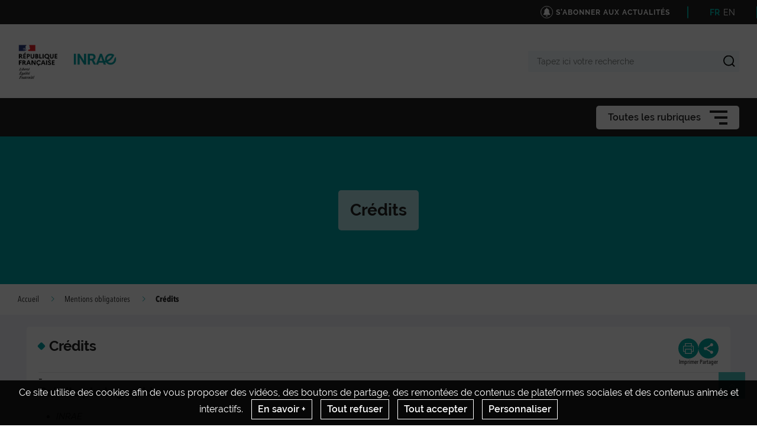

--- FILE ---
content_type: application/javascript
request_url: https://lpgp.rennes.hub.inrae.fr/js/routing?callback=fos.Router.setData
body_size: 4216
content:
/**/fos.Router.setData({"base_url":"","routes":{"ibexa.content.translation.view":{"tokens":[["variable","\/","[^\/]++","locationId",true],["variable","\/","[^\/]++","languageCode",true],["text","\/translation"],["variable","\/","[^\/]++","layout",true],["variable","\/","[^\/]++","viewType",true],["variable","\/","[^\/]++","contentId",true],["text","\/view\/content"]],"defaults":{"viewType":"full","locationId":null,"layout":true},"requirements":[],"hosttokens":[],"methods":[],"schemes":[]},"ibexa.content.view":{"tokens":[["variable","\/","[^\/]++","locationId",true],["variable","\/","[^\/]++","layout",true],["variable","\/","[^\/]++","viewType",true],["variable","\/","[^\/]++","contentId",true],["text","\/view\/content"]],"defaults":{"viewType":"full","locationId":null,"layout":true},"requirements":[],"hosttokens":[],"methods":[],"schemes":[]},"ibexa.activity_log.list":{"tokens":[["text","\/activity-log"]],"defaults":[],"requirements":[],"hosttokens":[],"methods":["GET"],"schemes":[]},"ibexa.content_type.copy":{"tokens":[["text","\/copy"],["variable","\/","[^\/]++","contentTypeId",true],["text","\/contenttype"],["variable","\/","\\d+","contentTypeGroupId",true],["text","\/contenttypegroup"]],"defaults":[],"requirements":{"contentTypeGroupId":"\\d+"},"hosttokens":[],"methods":["GET","POST"],"schemes":[]},"ibexa.content_type.field_definition_form":{"tokens":[["variable","\/","[^\/]++","fromLanguageCode",true],["variable","\/","[^\/]++","toLanguageCode",true],["variable","\/","[^\/]++","fieldDefinitionIdentifier",true],["text","\/field_definition_form"],["variable","\/","[^\/]++","contentTypeId",true],["text","\/contenttype"],["variable","\/","\\d+","contentTypeGroupId",true],["text","\/contenttypegroup"]],"defaults":{"toLanguageCode":null,"fromLanguageCode":null},"requirements":{"contentTypeGroupId":"\\d+"},"hosttokens":[],"methods":["GET"],"schemes":[]},"ibexa.version_draft.has_no_conflict":{"tokens":[["variable","\/","[^\/]++","locationId",true],["variable","\/","[^\/]++","languageCode",true],["variable","\/","[^\/]++","contentId",true],["text","\/version-draft\/has-no-conflict"]],"defaults":{"locationId":null},"requirements":[],"hosttokens":[],"methods":[],"schemes":[]},"ibexa.content.create.proxy":{"tokens":[["variable","\/","[^\/]++","parentLocationId",true],["variable","\/","[^\/]++","languageCode",true],["variable","\/","[^\/]++","contentTypeIdentifier",true],["text","\/content\/create\/proxy"]],"defaults":[],"requirements":[],"hosttokens":[],"methods":[],"schemes":[]},"ibexa.content.preview":{"tokens":[["variable","\/","[^\/]++","locationId",true],["variable","\/","[^\/]++","languageCode",true],["variable","\/","[^\/]++","versionNo",true],["text","\/preview"],["variable","\/","[^\/]++","contentId",true],["text","\/content"]],"defaults":{"languageCode":null,"locationId":null},"requirements":[],"hosttokens":[],"methods":["GET"],"schemes":[]},"ibexa.content.check_edit_permission":{"tokens":[["variable","\/","[^\/]++","languageCode",true],["text","\/check-edit-permission"],["variable","\/","[^\/]++","contentId",true],["text","\/content"]],"defaults":{"languageCode":null},"requirements":[],"hosttokens":[],"methods":[],"schemes":[]},"ibexa.user.profile.view":{"tokens":[["text","\/view"],["variable","\/","[^\/]++","userId",true],["text","\/user\/profile"]],"defaults":[],"requirements":[],"hosttokens":[],"methods":["GET"],"schemes":[]},"ibexa.content.on_the_fly.create":{"tokens":[["variable","\/","[^\/]++","locationId",true],["variable","\/","[^\/]++","languageCode",true],["variable","\/","[^\/]++","contentTypeIdentifier",true],["text","\/content\/create\/on-the-fly"]],"defaults":[],"requirements":[],"hosttokens":[],"methods":["GET","POST"],"schemes":[]},"ibexa.content.on_the_fly.edit":{"tokens":[["variable","\/","[^\/]++","locationId",true],["variable","\/","[^\/]++","languageCode",true],["variable","\/","[^\/]++","versionNo",true],["variable","\/","[^\/]++","contentId",true],["text","\/content\/edit\/on-the-fly"]],"defaults":{"locationId":null},"requirements":[],"hosttokens":[],"methods":["GET","POST"],"schemes":[]},"ibexa.content.on_the_fly.has_access":{"tokens":[["text","\/has-access"],["variable","\/","[^\/]++","locationId",true],["variable","\/","[^\/]++","languageCode",true],["variable","\/","[^\/]++","contentTypeIdentifier",true],["text","\/content\/create\/on-the-fly"]],"defaults":[],"requirements":[],"hosttokens":[],"methods":["GET"],"schemes":[]},"ibexa.user.on_the_fly.create":{"tokens":[["variable","\/","[^\/]++","locationId",true],["variable","\/","[^\/]++","languageCode",true],["variable","\/","[^\/]++","contentTypeIdentifier",true],["text","\/user\/create\/on-the-fly"]],"defaults":[],"requirements":[],"hosttokens":[],"methods":["GET","POST"],"schemes":[]},"ibexa.user.on_the_fly.edit":{"tokens":[["variable","\/","[^\/]++","locationId",true],["variable","\/","[^\/]++","languageCode",true],["variable","\/","[^\/]++","versionNo",true],["variable","\/","[^\/]++","contentId",true],["text","\/user\/edit\/on-the-fly"]],"defaults":[],"requirements":[],"hosttokens":[],"methods":["GET","POST"],"schemes":[]},"ibexa.user.on_the_fly.has_access":{"tokens":[["text","\/has-access"],["variable","\/","[^\/]++","locationId",true],["variable","\/","[^\/]++","languageCode",true],["variable","\/","[^\/]++","contentTypeIdentifier",true],["text","\/user\/create\/on-the-fly"]],"defaults":[],"requirements":[],"hosttokens":[],"methods":["GET"],"schemes":[]},"ibexa.notifications.mark_as_read":{"tokens":[["variable","\/","\\d+","notificationId",true],["text","\/notification\/read"]],"defaults":[],"requirements":{"notificationId":"\\d+"},"hosttokens":[],"methods":["GET"],"schemes":[]},"ibexa.notifications.mark_multiple_as_read":{"tokens":[["text","\/notifications\/read"]],"defaults":[],"requirements":[],"hosttokens":[],"methods":["POST"],"schemes":[]},"ibexa.notifications.mark_all_as_read":{"tokens":[["text","\/notifications\/read-all"]],"defaults":[],"requirements":[],"hosttokens":[],"methods":["GET"],"schemes":[]},"ibexa.notifications.mark_as_unread":{"tokens":[["variable","\/","\\d+","notificationId",true],["text","\/notification\/unread"]],"defaults":[],"requirements":{"notificationId":"\\d+"},"hosttokens":[],"methods":["GET"],"schemes":[]},"ibexa.notifications.delete":{"tokens":[["variable","\/","\\d+","notificationId",true],["text","\/notification\/delete"]],"defaults":[],"requirements":{"notificationId":"\\d+"},"hosttokens":[],"methods":["POST"],"schemes":[]},"ibexa.asset.upload_image":{"tokens":[["text","\/asset\/image"]],"defaults":[],"requirements":[],"hosttokens":[],"methods":["POST"],"schemes":[]},"ibexa.permission.limitation.language.content_create":{"tokens":[["variable","\/","\\d+","locationId",true],["text","\/permission\/limitation\/language\/content-create"]],"defaults":[],"requirements":{"locationId":"\\d+"},"hosttokens":[],"methods":["GET"],"schemes":[]},"ibexa.permission.limitation.language.content_edit":{"tokens":[["variable","\/","\\d+","contentInfoId",true],["text","\/permission\/limitation\/language\/content-edit"]],"defaults":[],"requirements":{"contentInfoId":"\\d+"},"hosttokens":[],"methods":["GET"],"schemes":[]},"ibexa.permission.limitation.language.content_read":{"tokens":[["variable","\/","\\d+","contentInfoId",true],["text","\/permission\/limitation\/language\/content-read"]],"defaults":[],"requirements":{"contentInfoId":"\\d+"},"hosttokens":[],"methods":["GET"],"schemes":[]},"ibexa.rest.bulk_operation":{"tokens":[["text","\/api\/ibexa\/v2\/bulk"]],"defaults":[],"requirements":[],"hosttokens":[],"methods":["POST"],"schemes":[]},"ibexa.rest.location.tree.load_children":{"tokens":[["variable","\/","[^\/]++","offset",true],["variable","\/","[^\/]++","limit",true],["variable","\/","\\d+","parentLocationId",true],["text","\/api\/ibexa\/v2\/location\/tree\/load-subitems"]],"defaults":{"limit":10,"offset":0},"requirements":{"parentLocationId":"\\d+"},"hosttokens":[],"methods":["GET"],"schemes":[]},"ibexa.rest.location.tree.load_subtree":{"tokens":[["text","\/api\/ibexa\/v2\/location\/tree\/load-subtree"]],"defaults":[],"requirements":[],"hosttokens":[],"methods":["POST"],"schemes":[]},"ibexa.rest.location.tree.load_node_extended_info":{"tokens":[["text","\/extended-info"],["variable","\/","[^\/]++","locationId",true],["text","\/api\/ibexa\/v2\/location\/tree"]],"defaults":[],"requirements":[],"hosttokens":[],"methods":["GET"],"schemes":[]},"ibexa.udw.location.data":{"tokens":[["variable","\/","[^\/]++","locationId",true],["text","\/api\/ibexa\/v2\/module\/universal-discovery\/location"]],"defaults":[],"requirements":[],"hosttokens":[],"methods":["GET"],"schemes":[]},"ibexa.udw.location.gridview.data":{"tokens":[["text","\/gridview"],["variable","\/","[^\/]++","locationId",true],["text","\/api\/ibexa\/v2\/module\/universal-discovery\/location"]],"defaults":[],"requirements":[],"hosttokens":[],"methods":["GET"],"schemes":[]},"ibexa.udw.locations.data":{"tokens":[["text","\/api\/ibexa\/v2\/module\/universal-discovery\/locations"]],"defaults":[],"requirements":[],"hosttokens":[],"methods":["GET"],"schemes":[]},"ibexa.udw.accordion.data":{"tokens":[["variable","\/","[^\/]++","locationId",true],["text","\/api\/ibexa\/v2\/module\/universal-discovery\/accordion"]],"defaults":[],"requirements":[],"hosttokens":[],"methods":["GET"],"schemes":[]},"ibexa.udw.accordion.gridview.data":{"tokens":[["text","\/gridview"],["variable","\/","[^\/]++","locationId",true],["text","\/api\/ibexa\/v2\/module\/universal-discovery\/accordion"]],"defaults":[],"requirements":[],"hosttokens":[],"methods":["GET"],"schemes":[]},"ibexa.rest.application_config":{"tokens":[["text","\/api\/ibexa\/v2\/application-config"]],"defaults":[],"requirements":[],"hosttokens":[],"methods":["GET"],"schemes":[]},"ibexa.rest.content_type.load_field_definitions_from_expression":{"tokens":[["text","\/api\/ibexa\/v2\/content-type\/load-field-definitions-from-expression"]],"defaults":[],"requirements":[],"hosttokens":[],"methods":["POST"],"schemes":[]},"ibexa.rest.site_access.load_for_location":{"tokens":[["variable","\/","[^\/]++","locationId",true],["text","\/api\/ibexa\/v2\/site-access\/by-location"]],"defaults":[],"requirements":[],"hosttokens":[],"methods":["GET"],"schemes":[]},"ibexa.connector.dam.asset_view":{"tokens":[["variable","\/","[^\/]++","transformation",true],["variable","\/","[^\/]++","assetSource",true],["variable","\/","[^\/]++","destinationContentId",true],["text","\/view\/asset"]],"defaults":{"transformation":null},"requirements":[],"hosttokens":[],"methods":["GET"],"schemes":[]},"ibexa.content.create_no_draft":{"tokens":[["variable","\/","[^\/]++","parentLocationId",true],["variable","\/","[^\/]++","language",true],["variable","\/","[^\/]++","contentTypeIdentifier",true],["text","\/content\/create\/nodraft"]],"defaults":[],"requirements":[],"hosttokens":[],"methods":[],"schemes":[]},"ibexa.content.draft.edit":{"tokens":[["variable","\/","[^\/]++","locationId",true],["variable","\/","[^\/]++","language",true],["variable","\/","[^\/]++","versionNo",true],["variable","\/","[^\/]++","contentId",true],["text","\/content\/edit\/draft"]],"defaults":{"language":null,"locationId":null},"requirements":[],"hosttokens":[],"methods":[],"schemes":[]},"ibexa.content.draft.create":{"tokens":[["variable","\/","[^\/]++","fromLanguage",true],["variable","\/","[^\/]++","fromVersionNo",true],["variable","\/","[^\/]++","contentId",true],["text","\/content\/create\/draft"]],"defaults":{"contentId":null,"fromVersionNo":null,"fromLanguage":null},"requirements":[],"hosttokens":[],"methods":[],"schemes":[]},"ibexa.user.update":{"tokens":[["variable","\/","[^\/]++","language",true],["variable","\/","[^\/]++","versionNo",true],["variable","\/","[^\/]++","contentId",true],["text","\/user\/update"]],"defaults":[],"requirements":[],"hosttokens":[],"methods":[],"schemes":[]},"ibexa.dashboard.hide_banner":{"tokens":[["text","\/dashboard\/hide-banner"]],"defaults":[],"requirements":[],"hosttokens":[],"methods":["POST"],"schemes":[]},"ibexa.discounts.rest.list":{"tokens":[["text","\/api\/ibexa\/v2\/discounts"]],"defaults":[],"requirements":[],"hosttokens":[],"methods":["GET"],"schemes":[]},"ibexa.discounts.rest.id":{"tokens":[["variable","\/","\\d+","id",true],["text","\/api\/ibexa\/v2\/discounts"]],"defaults":[],"requirements":{"id":"\\d+"},"hosttokens":[],"methods":["GET"],"schemes":[]},"ibexa.discounts.rest.identifier":{"tokens":[["variable","\/","[^\/]++","identifier",true],["text","\/api\/ibexa\/v2\/discounts"]],"defaults":[],"requirements":[],"hosttokens":[],"methods":["GET"],"schemes":[]},"ibexa.discounts.rest.create":{"tokens":[["text","\/api\/ibexa\/v2\/discounts"]],"defaults":[],"requirements":[],"hosttokens":[],"methods":["POST"],"schemes":[]},"ibexa.discounts.rest.update":{"tokens":[["variable","\/","[^\/]++","identifier",true],["text","\/api\/ibexa\/v2\/discounts"]],"defaults":[],"requirements":[],"hosttokens":[],"methods":["PATCH"],"schemes":[]},"ibexa.discounts.rest.delete":{"tokens":[["variable","\/","[^\/]++","identifier",true],["text","\/api\/ibexa\/v2\/discounts"]],"defaults":[],"requirements":[],"hosttokens":[],"methods":["DELETE"],"schemes":[]},"ibexa.discounts.rest.enable":{"tokens":[["text","\/enable"],["variable","\/","[^\/]++","identifier",true],["text","\/api\/ibexa\/v2\/discounts"]],"defaults":[],"requirements":[],"hosttokens":[],"methods":["POST"],"schemes":[]},"ibexa.discounts.rest.disable":{"tokens":[["text","\/disable"],["variable","\/","[^\/]++","identifier",true],["text","\/api\/ibexa\/v2\/discounts"]],"defaults":[],"requirements":[],"hosttokens":[],"methods":["POST"],"schemes":[]},"ibexa.address.country.form.create":{"tokens":[["variable","\/","[^\/]++","country",true],["text","\/country"],["variable","\/","[^\/]++","formName",true],["text","\/name"],["variable","\/","[^\/]++","parentLocationId",true],["text","\/create"],["variable","\/","[^\/]++","languageCode",true],["variable","\/","[^\/]++","fieldIdentifier",true],["variable","\/","[^\/]++","contentTypeIdentifier",true],["text","\/address\/form"]],"defaults":{"country":null},"requirements":[],"hosttokens":[],"methods":["GET"],"schemes":[]},"ibexa.address.country.form.update":{"tokens":[["variable","\/","[^\/]++","country",true],["text","\/country"],["variable","\/","[^\/]++","formName",true],["text","\/name"],["variable","\/","[^\/]++","contentId",true],["text","\/update"],["variable","\/","[^\/]++","languageCode",true],["variable","\/","[^\/]++","fieldIdentifier",true],["variable","\/","[^\/]++","contentTypeIdentifier",true],["text","\/address\/form"]],"defaults":{"country":null},"requirements":[],"hosttokens":[],"methods":["GET"],"schemes":[]},"ibexa.form_builder.form.preview_form":{"tokens":[["text","\/form\/preview"]],"defaults":[],"requirements":[],"hosttokens":[],"methods":["POST"],"schemes":[]},"ibexa.form_builder.form.preview_form_field":{"tokens":[["variable","\/","[^\/]++","languageCode",true],["variable","\/","[^\/]++","contentId",true],["text","\/form\/preview"]],"defaults":[],"requirements":[],"hosttokens":[],"methods":["GET"],"schemes":[]},"ibexa.form_builder.field.request_configuration_form":{"tokens":[["variable","\/","[^\/]++","languageCode",true],["text","\/form\/field\/request-configuration-form"]],"defaults":[],"requirements":[],"hosttokens":[],"methods":["POST"],"schemes":[]},"ibexa.form_builder.captcha.get_url":{"tokens":[["variable","\/","[^\/]++","fieldId",true],["text","\/form\/captcha\/get-url"]],"defaults":[],"requirements":[],"hosttokens":[],"methods":["GET"],"schemes":[]},"ibexa.image_editor.update_image_asset":{"tokens":[["variable","\/","[^\/]++","languageCode",true],["variable","\/","[^\/]++","contentId",true],["text","\/image-editor\/update"]],"defaults":{"languageCode":null},"requirements":[],"hosttokens":[],"methods":["PUT"],"schemes":[]},"ibexa.image_editor.create_from_image_asset":{"tokens":[["variable","\/","[^\/]++","languageCode",true],["variable","\/","[^\/]++","fromContentId",true],["text","\/image-editor\/create-from"]],"defaults":{"languageCode":null},"requirements":[],"hosttokens":[],"methods":["POST"],"schemes":[]},"ibexa.image_editor.get_base_64":{"tokens":[["variable","\/","[^\/]++","languageCode",true],["variable","\/","[^\/]++","versionNo",true],["variable","\/","[^\/]++","fieldIdentifier",true],["variable","\/","[^\/]++","contentId",true],["text","\/image-editor\/base64"]],"defaults":{"versionNo":null,"languageCode":null},"requirements":[],"hosttokens":[],"methods":["GET"],"schemes":[]},"ibexa.order_management.rest.orders":{"tokens":[["text","\/api\/ibexa\/v2\/orders\/orders"]],"defaults":[],"requirements":[],"hosttokens":[],"methods":["GET"],"schemes":[]},"ibexa.order_management.rest.order":{"tokens":[["variable","\/","\\d+","id",true],["text","\/api\/ibexa\/v2\/orders\/order"]],"defaults":[],"requirements":{"id":"\\d+"},"hosttokens":[],"methods":["GET"],"schemes":[]},"ibexa.order_management.rest.order.identifier":{"tokens":[["variable","\/","[^\/]++","identifier",true],["text","\/api\/ibexa\/v2\/orders\/order"]],"defaults":[],"requirements":[],"hosttokens":[],"methods":["GET"],"schemes":[]},"ibexa.order_management.rest.order.create":{"tokens":[["text","\/api\/ibexa\/v2\/orders\/orders"]],"defaults":[],"requirements":[],"hosttokens":[],"methods":["POST"],"schemes":[]},"ibexa.order_management.rest.order.update":{"tokens":[["variable","\/","[^\/]++","id",true],["text","\/api\/ibexa\/v2\/orders\/order"]],"defaults":[],"requirements":[],"hosttokens":[],"methods":["PATCH"],"schemes":[]},"ibexa.order_management.rest.order.cancel":{"tokens":[["variable","\/","[^\/]++","id",true],["text","\/api\/ibexa\/v2\/orders\/order\/cancel"]],"defaults":[],"requirements":[],"hosttokens":[],"methods":["POST"],"schemes":[]},"ibexa.page_builder.edit.original":{"tokens":[["variable","\/","[^\/]++","siteaccessName",true],["variable","\/","\\d+","locationId",true],["text","\/page\/edit"]],"defaults":{"locationId":null,"siteaccessName":null},"requirements":{"locationId":"\\d+"},"hosttokens":[],"methods":[],"schemes":[]},"ibexa.page_builder.layout":{"tokens":[["variable","\/","[^\/]++","layoutId",true],["variable","\/","[^\/]++","siteaccessName",true],["text","\/page\/layout"]],"defaults":{"siteaccessName":null,"layoutId":null},"requirements":[],"hosttokens":[],"methods":[],"schemes":[]},"ibexa.page_builder.block.request_configuration_form":{"tokens":[["text","\/page\/block\/request-configuration-form"]],"defaults":[],"requirements":[],"hosttokens":[],"methods":["POST"],"schemes":[]},"ibexa.page_builder.block.configure":{"tokens":[["variable","\/","[^\/]++","languageCode",true],["variable","\/","[^\/]++","blockType",true],["text","\/page\/block\/configure"]],"defaults":{"languageCode":null},"requirements":[],"hosttokens":[],"methods":["POST"],"schemes":[]},"ibexa.page_builder.block.siteaccess_preview":{"tokens":[["variable","\/","[^\/]++","siteaccessName",true],["text","\/page\/block\/preview\/siteaccess"]],"defaults":[],"requirements":[],"hosttokens":[],"methods":["POST"],"schemes":[]},"ibexa.page.block.schedule_block.list_content":{"tokens":[["text","\/page\/block\/schedule\/list-content"]],"defaults":[],"requirements":[],"hosttokens":[],"methods":["POST"],"schemes":[]},"ibexa.page_builder.timeline.events.get":{"tokens":[["text","\/page\/timeline\/events\/get"]],"defaults":[],"requirements":[],"hosttokens":[],"methods":["POST"],"schemes":[]},"ibexa.page_builder.content.preview":{"tokens":[["variable","\/","[^\/]++","locationId",true],["variable","\/","[^\/]++","siteAccessName",true],["text","\/site_access"],["variable","\/","[^\/]++","language",true],["variable","\/","[^\/]++","versionNo",true],["variable","\/","[^\/]++","contentId",true],["text","\/content\/preview"]],"defaults":{"locationId":null},"requirements":[],"hosttokens":[],"methods":["GET","POST"],"schemes":[]},"ibexa.personalization.dashboard":{"tokens":[["text","\/dashboard"],["variable","\/","[^\/]++","customerId",true],["text","\/personalization"]],"defaults":[],"requirements":[],"hosttokens":[],"methods":["GET","POST"],"schemes":[]},"ibexa.personalization.model.attribute":{"tokens":[["variable","\/","[^\/]++","source",true],["variable","\/","[^\/]++","attributeSource",true],["variable","\/","[^\/]++","attributeKey",true],["variable","\/","[^\/]++","attributeType",true],["text","\/model\/attribute"],["variable","\/","[^\/]++","customerId",true],["text","\/personalization"]],"defaults":{"attributeSource":null,"source":null},"requirements":[],"hosttokens":[],"methods":["GET"],"schemes":[]},"ibexa.personalization.chart.data":{"tokens":[["text","\/chart\/data"],["variable","\/","[^\/]++","customerId",true],["text","\/personalization"]],"defaults":[],"requirements":[],"hosttokens":[],"methods":["GET"],"schemes":[]},"ibexa.personalization.report.revenue":{"tokens":[["text","\/personalization\/report\/revenue"]],"defaults":[],"requirements":[],"hosttokens":[],"methods":["GET"],"schemes":[]},"ibexa.personalization.report.recommendation_detailed":{"tokens":[["text","\/report\/recommendation-detailed"],["variable","\/","[^\/]++","customerId",true],["text","\/personalization"]],"defaults":[],"requirements":[],"hosttokens":[],"methods":["GET"],"schemes":[]},"ibexa.personalization.recommendation.preview":{"tokens":[["variable","\/","[^\/]++","name",true],["text","\/recommendation\/preview"],["variable","\/","[^\/]++","customerId",true],["text","\/personalization"]],"defaults":[],"requirements":[],"hosttokens":[],"methods":["POST"],"schemes":[]},"ibexa.personalization.output_type.attributes.item_type_id":{"tokens":[["variable","\/","\\d+","itemTypeId",true],["text","\/output-type\/attributes\/item-type-id"],["variable","\/","[^\/]++","customerId",true],["text","\/personalization"]],"defaults":[],"requirements":{"itemTypeId":"\\d+"},"hosttokens":[],"methods":["GET"],"schemes":[]},"ibexa.personalization.output_type.attributes.scenario":{"tokens":[["variable","\/","[a-zA-Z0-9\\_\\-\\\/]+","scenarioName",true],["text","\/output-type\/attributes\/scenario"],["variable","\/","[^\/]++","customerId",true],["text","\/personalization"]],"defaults":[],"requirements":{"scenarioName":"[a-zA-Z0-9\\_\\-\\\/]+"},"hosttokens":[],"methods":["GET"],"schemes":[]},"ibexa.personalization.search.attributes":{"tokens":[["text","\/search\/attributes\/"],["variable","\/","[^\/]++","customerId",true],["text","\/personalization"]],"defaults":[],"requirements":[],"hosttokens":[],"methods":["GET"],"schemes":[]},"ibexa.product_catalog.product.list":{"tokens":[["text","\/product\/list"]],"defaults":[],"requirements":[],"hosttokens":[],"methods":["GET"],"schemes":[]},"ibexa.product_catalog.product.edit":{"tokens":[["variable","\/","[^\/]++","baseLanguageCode",true],["variable","\/","[^\/]++","languageCode",true],["variable","\/","[^\/]++","productCode",true],["text","\/product\/edit"]],"defaults":{"languageCode":null,"baseLanguageCode":null},"requirements":[],"hosttokens":[],"methods":["GET","POST"],"schemes":[]},"ibexa.product_catalog.product.view":{"tokens":[["variable","\/","[^\/]++","productCode",true],["text","\/product"]],"defaults":[],"requirements":[],"hosttokens":[],"methods":["GET"],"schemes":[]},"ibexa.product_catalog.catalog.products.preview.list":{"tokens":[["text","\/catalog\/products\/preview"]],"defaults":[],"requirements":[],"hosttokens":[],"methods":["POST"],"schemes":[]},"ibexa.product_catalog.selector.products":{"tokens":[["variable","\/","[^\/]++","limit",true],["variable","\/","[^\/]++","offset",true],["text","\/product-selector\/products"]],"defaults":{"offset":0,"limit":10},"requirements":[],"hosttokens":[],"methods":["GET"],"schemes":[]},"ibexa.product_catalog.selector.variants":{"tokens":[["variable","\/","[^\/]++","limit",true],["variable","\/","[^\/]++","offset",true],["text","\/variants"],["variable","\/","[^\/]++","code",true],["text","\/product-selector\/product"]],"defaults":{"offset":0,"limit":10},"requirements":[],"hosttokens":[],"methods":["GET"],"schemes":[]},"ibexa.product_catalog.rest.attributes.view":{"tokens":[["text","\/api\/ibexa\/v2\/product\/catalog\/attributes\/view"]],"defaults":[],"requirements":[],"hosttokens":[],"methods":["POST"],"schemes":[]},"ibexa.product_catalog.rest.catalogs.view":{"tokens":[["text","\/api\/ibexa\/v2\/product\/catalog\/catalogs\/view"]],"defaults":[],"requirements":[],"hosttokens":[],"methods":["POST"],"schemes":[]},"ibexa.product_catalog.rest.catalogs.products.view":{"tokens":[["text","\/products\/view"],["variable","\/","[^\/]++","catalogIdentifier",true],["text","\/api\/ibexa\/v2\/product\/catalog\/catalogs"]],"defaults":[],"requirements":[],"hosttokens":[],"methods":["POST"],"schemes":[]},"ibexa.product_catalog.rest.currencies.view":{"tokens":[["text","\/api\/ibexa\/v2\/product\/catalog\/currencies\/view"]],"defaults":[],"requirements":[],"hosttokens":[],"methods":["POST"],"schemes":[]},"ibexa.product_catalog.rest.attribute_groups.view":{"tokens":[["text","\/api\/ibexa\/v2\/product\/catalog\/attribute_groups\/view"]],"defaults":[],"requirements":[],"hosttokens":[],"methods":["POST"],"schemes":[]},"ibexa.product_catalog.rest.customer_groups.view":{"tokens":[["text","\/api\/ibexa\/v2\/product\/catalog\/customer_groups\/view"]],"defaults":[],"requirements":[],"hosttokens":[],"methods":["POST"],"schemes":[]},"ibexa.product_catalog.rest.regions.view":{"tokens":[["text","\/api\/ibexa\/v2\/product\/catalog\/regions\/view"]],"defaults":[],"requirements":[],"hosttokens":[],"methods":["POST"],"schemes":[]},"ibexa.product_catalog.rest.products.view":{"tokens":[["text","\/api\/ibexa\/v2\/product\/catalog\/products\/view"]],"defaults":[],"requirements":[],"hosttokens":[],"methods":["POST"],"schemes":[]},"ibexa.product_catalog.rest.product_variants.view":{"tokens":[["variable","\/","[^\/]++","baseProductCode",true],["text","\/api\/ibexa\/v2\/product\/catalog\/product_variants\/view"]],"defaults":[],"requirements":[],"hosttokens":[],"methods":["POST"],"schemes":[]},"ibexa.product_catalog.rest.product_types.view":{"tokens":[["text","\/api\/ibexa\/v2\/product\/catalog\/product_types\/view"]],"defaults":[],"requirements":[],"hosttokens":[],"methods":["POST"],"schemes":[]},"ibexa.product_catalog.rest.attribute_groups":{"tokens":[["text","\/api\/ibexa\/v2\/product\/catalog\/attribute_groups"]],"defaults":[],"requirements":[],"hosttokens":[],"methods":["GET"],"schemes":[]},"ibexa.product_catalog.rest.attribute_group":{"tokens":[["variable","\/","[^\/]++","identifier",true],["text","\/api\/ibexa\/v2\/product\/catalog\/attribute_groups"]],"defaults":[],"requirements":[],"hosttokens":[],"methods":["GET"],"schemes":[]},"ibexa.product_catalog.rest.attribute_groups.create":{"tokens":[["text","\/api\/ibexa\/v2\/product\/catalog\/attribute_groups"]],"defaults":[],"requirements":[],"hosttokens":[],"methods":["POST"],"schemes":[]},"ibexa.product_catalog.rest.attribute_groups.update":{"tokens":[["variable","\/","[^\/]++","identifier",true],["text","\/api\/ibexa\/v2\/product\/catalog\/attribute_groups"]],"defaults":[],"requirements":[],"hosttokens":[],"methods":["PATCH"],"schemes":[]},"ibexa.product_catalog.rest.attribute_groups.delete":{"tokens":[["variable","\/","[^\/]++","identifier",true],["text","\/api\/ibexa\/v2\/product\/catalog\/attribute_groups"]],"defaults":[],"requirements":[],"hosttokens":[],"methods":["DELETE"],"schemes":[]},"ibexa.product_catalog.rest.attribute_groups.translation.delete":{"tokens":[["variable","\/","[^\/]++","languageCode",true],["variable","\/","[^\/]++","identifier",true],["text","\/api\/ibexa\/v2\/product\/catalog\/attribute_groups\/translation"]],"defaults":[],"requirements":[],"hosttokens":[],"methods":["DELETE"],"schemes":[]},"ibexa.product_catalog.rest.attributes":{"tokens":[["text","\/api\/ibexa\/v2\/product\/catalog\/attributes"]],"defaults":[],"requirements":[],"hosttokens":[],"methods":["GET"],"schemes":[]},"ibexa.product_catalog.rest.attribute":{"tokens":[["variable","\/","[^\/]++","identifier",true],["text","\/api\/ibexa\/v2\/product\/catalog\/attributes"]],"defaults":[],"requirements":[],"hosttokens":[],"methods":["GET"],"schemes":[]},"ibexa.product_catalog.rest.attribute_types":{"tokens":[["text","\/api\/ibexa\/v2\/product\/catalog\/attribute_types"]],"defaults":[],"requirements":[],"hosttokens":[],"methods":["GET"],"schemes":[]},"ibexa.product_catalog.rest.attribute_type":{"tokens":[["variable","\/","[^\/]++","identifier",true],["text","\/api\/ibexa\/v2\/product\/catalog\/attribute_types"]],"defaults":[],"requirements":[],"hosttokens":[],"methods":["GET"],"schemes":[]},"ibexa.product_catalog.rest.attributes.create":{"tokens":[["text","\/api\/ibexa\/v2\/product\/catalog\/attributes"]],"defaults":[],"requirements":[],"hosttokens":[],"methods":["POST"],"schemes":[]},"ibexa.product_catalog.rest.attributes.update":{"tokens":[["variable","\/","[^\/]++","groupIdentifier",true],["variable","\/","[^\/]++","identifier",true],["text","\/api\/ibexa\/v2\/product\/catalog\/attributes"]],"defaults":[],"requirements":[],"hosttokens":[],"methods":["PATCH"],"schemes":[]},"ibexa.product_catalog.rest.attributes.delete":{"tokens":[["variable","\/","[^\/]++","identifier",true],["text","\/api\/ibexa\/v2\/product\/catalog\/attributes"]],"defaults":[],"requirements":[],"hosttokens":[],"methods":["DELETE"],"schemes":[]},"ibexa.product_catalog.rest.attributes.translation.delete":{"tokens":[["variable","\/","[^\/]++","languageCode",true],["variable","\/","[^\/]++","identifier",true],["text","\/api\/ibexa\/v2\/product\/catalog\/attributes\/translation"]],"defaults":[],"requirements":[],"hosttokens":[],"methods":["DELETE"],"schemes":[]},"ibexa.product_catalog.rest.catalogs.filters":{"tokens":[["text","\/api\/ibexa\/v2\/product\/catalog\/catalogs\/filters"]],"defaults":[],"requirements":[],"hosttokens":[],"methods":["GET"],"schemes":[]},"ibexa.product_catalog.rest.catalogs.sort_clauses":{"tokens":[["text","\/api\/ibexa\/v2\/product\/catalog\/catalogs\/sort_clauses"]],"defaults":[],"requirements":[],"hosttokens":[],"methods":["GET"],"schemes":[]},"ibexa.product_catalog.rest.catalogs":{"tokens":[["variable","\/","[^\/]++","identifier",true],["text","\/api\/ibexa\/v2\/product\/catalog\/catalogs"]],"defaults":[],"requirements":[],"hosttokens":[],"methods":["GET"],"schemes":[]},"ibexa.product_catalog.rest.catalogs.create":{"tokens":[["text","\/api\/ibexa\/v2\/product\/catalog\/catalogs"]],"defaults":[],"requirements":[],"hosttokens":[],"methods":["POST"],"schemes":[]},"ibexa.product_catalog.rest.catalogs.update":{"tokens":[["variable","\/","[^\/]++","identifier",true],["text","\/api\/ibexa\/v2\/product\/catalog\/catalogs"]],"defaults":[],"requirements":[],"hosttokens":[],"methods":["PATCH"],"schemes":[]},"ibexa.product_catalog.rest.catalogs.delete":{"tokens":[["variable","\/","[^\/]++","identifier",true],["text","\/api\/ibexa\/v2\/product\/catalog\/catalogs"]],"defaults":[],"requirements":[],"hosttokens":[],"methods":["DELETE"],"schemes":[]},"ibexa.product_catalog.rest.catalogs.copy":{"tokens":[["variable","\/","[^\/]++","identifier",true],["text","\/api\/ibexa\/v2\/product\/catalog\/catalogs\/copy"]],"defaults":[],"requirements":[],"hosttokens":[],"methods":["POST"],"schemes":[]},"ibexa.product_catalog.rest.currencies":{"tokens":[["text","\/api\/ibexa\/v2\/product\/catalog\/currencies"]],"defaults":[],"requirements":[],"hosttokens":[],"methods":["GET"],"schemes":[]},"ibexa.product_catalog.rest.currency":{"tokens":[["variable","\/","\\d+","id",true],["text","\/api\/ibexa\/v2\/product\/catalog\/currencies"]],"defaults":[],"requirements":{"id":"\\d+"},"hosttokens":[],"methods":["GET"],"schemes":[]},"ibexa.product_catalog.rest.currencies.create":{"tokens":[["text","\/api\/ibexa\/v2\/product\/catalog\/currencies"]],"defaults":[],"requirements":[],"hosttokens":[],"methods":["POST"],"schemes":[]},"ibexa.product_catalog.rest.currencies.update":{"tokens":[["variable","\/","\\d+","id",true],["text","\/api\/ibexa\/v2\/product\/catalog\/currencies"]],"defaults":[],"requirements":{"id":"\\d+"},"hosttokens":[],"methods":["PATCH"],"schemes":[]},"ibexa.product_catalog.rest.currencies.delete":{"tokens":[["variable","\/","\\d+","id",true],["text","\/api\/ibexa\/v2\/product\/catalog\/currencies"]],"defaults":[],"requirements":{"id":"\\d+"},"hosttokens":[],"methods":["DELETE"],"schemes":[]},"ibexa.product_catalog.rest.customer_groups.list":{"tokens":[["text","\/api\/ibexa\/v2\/product\/catalog\/customer_groups"]],"defaults":[],"requirements":[],"hosttokens":[],"methods":["GET"],"schemes":[]},"ibexa.product_catalog.rest.customer_group":{"tokens":[["variable","\/","\\d+","id",true],["text","\/api\/ibexa\/v2\/product\/catalog\/customer_groups"]],"defaults":[],"requirements":{"id":"\\d+"},"hosttokens":[],"methods":["GET"],"schemes":[]},"ibexa.product_catalog.rest.customer_groups.identifier":{"tokens":[["variable","\/","[^\/]++","identifier",true],["text","\/api\/ibexa\/v2\/product\/catalog\/customer_groups"]],"defaults":[],"requirements":[],"hosttokens":[],"methods":["GET"],"schemes":[]},"ibexa.product_catalog.rest.customer_group.create":{"tokens":[["text","\/api\/ibexa\/v2\/product\/catalog\/customer_groups"]],"defaults":[],"requirements":[],"hosttokens":[],"methods":["POST"],"schemes":[]},"ibexa.product_catalog.rest.customer_group.update":{"tokens":[["variable","\/","\\d+","id",true],["text","\/api\/ibexa\/v2\/product\/catalog\/customer_groups"]],"defaults":[],"requirements":{"id":"\\d+"},"hosttokens":[],"methods":["PATCH"],"schemes":[]},"ibexa.product_catalog.rest.customer_groups.delete":{"tokens":[["variable","\/","\\d+","id",true],["text","\/api\/ibexa\/v2\/product\/catalog\/customer_groups"]],"defaults":[],"requirements":{"id":"\\d+"},"hosttokens":[],"methods":["DELETE"],"schemes":[]},"ibexa.product_catalog.rest.product_types":{"tokens":[["text","\/api\/ibexa\/v2\/product\/catalog\/product_types"]],"defaults":[],"requirements":[],"hosttokens":[],"methods":["GET"],"schemes":[]},"ibexa.product_catalog.rest.product_type":{"tokens":[["variable","\/","[^\/]++","identifier",true],["text","\/api\/ibexa\/v2\/product\/catalog\/product_types"]],"defaults":[],"requirements":[],"hosttokens":[],"methods":["GET"],"schemes":[]},"ibexa.product_catalog.rest.product_types.create":{"tokens":[["text","\/api\/ibexa\/v2\/product\/catalog\/product_types"]],"defaults":[],"requirements":[],"hosttokens":[],"methods":["POST"],"schemes":[]},"ibexa.product_catalog.rest.product_types.update":{"tokens":[["variable","\/","[^\/]++","identifier",true],["text","\/api\/ibexa\/v2\/product\/catalog\/product_types"]],"defaults":[],"requirements":[],"hosttokens":[],"methods":["PATCH"],"schemes":[]},"ibexa.product_catalog.rest.product_types.delete":{"tokens":[["variable","\/","[^\/]++","identifier",true],["text","\/api\/ibexa\/v2\/product\/catalog\/product_types"]],"defaults":[],"requirements":[],"hosttokens":[],"methods":["DELETE"],"schemes":[]},"ibexa.product_catalog.rest.product_types.is_used":{"tokens":[["variable","\/","[^\/]++","identifier",true],["text","\/api\/ibexa\/v2\/product\/catalog\/product_types\/is_used"]],"defaults":[],"requirements":[],"hosttokens":[],"methods":["GET"],"schemes":[]},"ibexa.product_catalog.rest.products":{"tokens":[["text","\/api\/ibexa\/v2\/product\/catalog\/products"]],"defaults":[],"requirements":[],"hosttokens":[],"methods":["GET"],"schemes":[]},"ibexa.product_catalog.rest.product":{"tokens":[["variable","\/","[^\/]++","code",true],["text","\/api\/ibexa\/v2\/product\/catalog\/products"]],"defaults":[],"requirements":[],"hosttokens":[],"methods":["GET"],"schemes":[]},"ibexa.product_catalog.rest.products.create":{"tokens":[["variable","\/","[^\/]++","productTypeIdentifier",true],["text","\/api\/ibexa\/v2\/product\/catalog\/products"]],"defaults":[],"requirements":[],"hosttokens":[],"methods":["POST"],"schemes":[]},"ibexa.product_catalog.rest.products.update":{"tokens":[["variable","\/","[^\/]++","code",true],["text","\/api\/ibexa\/v2\/product\/catalog\/products"]],"defaults":[],"requirements":[],"hosttokens":[],"methods":["PATCH"],"schemes":[]},"ibexa.product_catalog.rest.products.delete":{"tokens":[["variable","\/","[^\/]++","identifier",true],["text","\/api\/ibexa\/v2\/product\/catalog\/products"]],"defaults":[],"requirements":[],"hosttokens":[],"methods":["DELETE"],"schemes":[]},"ibexa.product_catalog.rest.product_variant":{"tokens":[["variable","\/","[^\/]++","code",true],["text","\/api\/ibexa\/v2\/product\/catalog\/product_variant"]],"defaults":[],"requirements":[],"hosttokens":[],"methods":["GET"],"schemes":[]},"ibexa.product_catalog.rest.product_variants.create":{"tokens":[["variable","\/","[^\/]++","baseProductCode",true],["text","\/api\/ibexa\/v2\/product\/catalog\/product_variants"]],"defaults":[],"requirements":[],"hosttokens":[],"methods":["POST"],"schemes":[]},"ibexa.product_catalog.rest.product_variants.generate":{"tokens":[["variable","\/","[^\/]++","baseProductCode",true],["text","\/api\/ibexa\/v2\/product\/catalog\/product_variants\/generate"]],"defaults":[],"requirements":[],"hosttokens":[],"methods":["POST"],"schemes":[]},"ibexa.product_catalog.rest.product_variants.update":{"tokens":[["variable","\/","[^\/]++","code",true],["text","\/api\/ibexa\/v2\/product\/catalog\/product_variants"]],"defaults":[],"requirements":[],"hosttokens":[],"methods":["PATCH"],"schemes":[]},"ibexa.product_catalog.rest.product_variants.delete":{"tokens":[["variable","\/","[^\/]++","code",true],["text","\/api\/ibexa\/v2\/product\/catalog\/product_variants"]],"defaults":[],"requirements":[],"hosttokens":[],"methods":["DELETE"],"schemes":[]},"ibexa.product_catalog.rest.regions":{"tokens":[["text","\/api\/ibexa\/v2\/product\/catalog\/regions"]],"defaults":[],"requirements":[],"hosttokens":[],"methods":["GET"],"schemes":[]},"ibexa.product_catalog.rest.region":{"tokens":[["variable","\/","[^\/]++","identifier",true],["text","\/api\/ibexa\/v2\/product\/catalog\/regions"]],"defaults":[],"requirements":[],"hosttokens":[],"methods":["GET"],"schemes":[]},"ibexa.product_catalog.rest.vat.list":{"tokens":[["variable","\/","[^\/]++","region",true],["text","\/api\/ibexa\/v2\/product\/catalog\/vat"]],"defaults":[],"requirements":[],"hosttokens":[],"methods":["GET"],"schemes":[]},"ibexa.product_catalog.rest.vat":{"tokens":[["variable","\/","[^\/]++","identifier",true],["variable","\/","[^\/]++","region",true],["text","\/api\/ibexa\/v2\/product\/catalog\/vat"]],"defaults":[],"requirements":[],"hosttokens":[],"methods":["GET"],"schemes":[]},"ibexa.qualifio.rest.campaign_list":{"tokens":[["text","\/api\/ibexa\/v2\/qualifio\/campaigns"]],"defaults":[],"requirements":[],"hosttokens":[],"methods":["GET"],"schemes":[]},"ibexa.rest.content_types.view":{"tokens":[["text","\/api\/ibexa\/v2\/content\/types\/view"]],"defaults":[],"requirements":[],"hosttokens":[],"methods":["POST"],"schemes":[]},"ibexa.rest.options.content_types_view":{"tokens":[["text","\/api\/ibexa\/v2\/content\/types\/view"]],"defaults":[],"requirements":[],"hosttokens":[],"methods":["OPTIONS"],"schemes":[]},"ibexa.search.suggestion":{"tokens":[["text","\/suggestion"]],"defaults":[],"requirements":[],"hosttokens":[],"methods":["GET"],"schemes":[]},"ibexa.site_context.location_preview":{"tokens":[["variable","\/","[^\/]++","locationId",true],["text","\/site-context\/location-preview"]],"defaults":[],"requirements":[],"hosttokens":[],"methods":[],"schemes":[]},"ibexa.site_context.no_preview_available":{"tokens":[["text","\/site-context\/no-preview-available"]],"defaults":[],"requirements":[],"hosttokens":[],"methods":[],"schemes":[]},"ibexa.site_context.toggle_fullscreen":{"tokens":[["variable","\/","[^\/]++","locationId",true],["text","\/site-context\/toggle-fullscreen"]],"defaults":[],"requirements":[],"hosttokens":[],"methods":[],"schemes":[]},"ibexa.taxonomy.tree.root":{"tokens":[["text","\/tree\/root"],["variable","\/","[^\/]++","taxonomyName",true],["text","\/taxonomy"]],"defaults":{"taxonomyName":null},"requirements":[],"hosttokens":[],"methods":["GET"],"schemes":[]},"ibexa.taxonomy.tree.subtree":{"tokens":[["text","\/tree\/subtree"],["variable","\/","[^\/]++","taxonomyName",true],["text","\/taxonomy"]],"defaults":[],"requirements":[],"hosttokens":[],"methods":["GET"],"schemes":[]},"ibexa.taxonomy.tree.node":{"tokens":[["variable","\/","\\d+","entryId",true],["text","\/tree"],["variable","\/","[A-Za-z0-9_\/-]+","taxonomyName",true],["text","\/taxonomy"]],"defaults":[],"requirements":{"taxonomyName":"[A-Za-z0-9_\/-]+","entryId":"\\d+"},"hosttokens":[],"methods":["GET"],"schemes":[]},"ibexa.taxonomy.tree.search":{"tokens":[["text","\/tree\/search"],["variable","\/","[A-Za-z0-9_\/-]+","taxonomyName",true],["text","\/taxonomy"]],"defaults":[],"requirements":{"taxonomyName":"[A-Za-z0-9_\/-]+"},"hosttokens":[],"methods":["GET"],"schemes":[]},"ibexa.taxonomy.rest.entries.remove":{"tokens":[["text","\/entries"],["variable","\/","[A-Za-z0-9_\/-]+","taxonomyName",true],["text","\/api\/ibexa\/v2\/taxonomy"]],"defaults":[],"requirements":{"taxonomyName":"[A-Za-z0-9_\/-]+"},"hosttokens":[],"methods":["DELETE"],"schemes":[]},"ibexa.taxonomy.rest.entries.move":{"tokens":[["text","\/entries\/move"],["variable","\/","[A-Za-z0-9_\/-]+","taxonomyName",true],["text","\/api\/ibexa\/v2\/taxonomy"]],"defaults":[],"requirements":{"taxonomyName":"[A-Za-z0-9_\/-]+"},"hosttokens":[],"methods":["POST"],"schemes":[]},"ibexa.taxonomy.rest.entry.load_by_id":{"tokens":[["variable","\/","\\d+","id",true],["text","\/entry"],["variable","\/","[A-Za-z0-9_\/-]+","taxonomyName",true],["text","\/api\/ibexa\/v2\/taxonomy"]],"defaults":[],"requirements":{"taxonomyName":"[A-Za-z0-9_\/-]+","id":"\\d+"},"hosttokens":[],"methods":["GET"],"schemes":[]},"ibexa.taxonomy.rest.entry.load_by_identifier":{"tokens":[["variable","\/","[A-Za-z0-9_\/-]+","identifier",true],["text","\/entry\/identifier"],["variable","\/","[A-Za-z0-9_\/-]+","taxonomyName",true],["text","\/api\/ibexa\/v2\/taxonomy"]],"defaults":[],"requirements":{"taxonomyName":"[A-Za-z0-9_\/-]+","identifier":"[A-Za-z0-9_\/-]+"},"hosttokens":[],"methods":["GET"],"schemes":[]},"ibexa.taxonomy.rest.entry.load_by_content_id":{"tokens":[["variable","\/","\\d+","contentId",true],["text","\/entry\/content-id"],["variable","\/","[A-Za-z0-9_\/-]+","taxonomyName",true],["text","\/api\/ibexa\/v2\/taxonomy"]],"defaults":[],"requirements":{"taxonomyName":"[A-Za-z0-9_\/-]+","contentId":"\\d+"},"hosttokens":[],"methods":["GET"],"schemes":[]},"ibexa.taxonomy.rest.entry_assignments.assign_to_content":{"tokens":[["text","\/entry-assignments\/assign-to-content"],["variable","\/","[A-Za-z0-9_\/-]+","taxonomyName",true],["text","\/api\/ibexa\/v2\/taxonomy"]],"defaults":[],"requirements":{"taxonomyName":"[A-Za-z0-9_\/-]+"},"hosttokens":[],"methods":["POST"],"schemes":[]},"ibexa.taxonomy.rest.entry_assignments.load":{"tokens":[["variable","\/","\\d+","contentId",true],["text","\/entry-assignments\/content-id"],["variable","\/","[A-Za-z0-9_\/-]+","taxonomyName",true],["text","\/api\/ibexa\/v2\/taxonomy"]],"defaults":[],"requirements":{"taxonomyName":"[A-Za-z0-9_\/-]+","contentId":"\\d+"},"hosttokens":[],"methods":["GET"],"schemes":[]},"ibexa.taxonomy.rest.entry_assignments.unassign_from_content":{"tokens":[["text","\/entry-assignments\/unassign-from-content"],["variable","\/","[A-Za-z0-9_\/-]+","taxonomyName",true],["text","\/api\/ibexa\/v2\/taxonomy"]],"defaults":[],"requirements":{"taxonomyName":"[A-Za-z0-9_\/-]+"},"hosttokens":[],"methods":["POST"],"schemes":[]},"ibexa.taxonomy.rest.entry_assignment.load_by_id":{"tokens":[["variable","\/","\\d+","id",true],["text","\/entry-assignment"],["variable","\/","[A-Za-z0-9_\/-]+","taxonomyName",true],["text","\/api\/ibexa\/v2\/taxonomy"]],"defaults":[],"requirements":{"taxonomyName":"[A-Za-z0-9_\/-]+","id":"\\d+"},"hosttokens":[],"methods":["GET"],"schemes":[]},"ibexa.user_settings.update":{"tokens":[["variable","\/",".+","identifier",true],["text","\/user\/settings\/update"]],"defaults":[],"requirements":{"identifier":".+"},"hosttokens":[],"methods":[],"schemes":[]},"ibexa.version.compare.split":{"tokens":[["variable","\/","[^\/]++","versionBLanguageCode",true],["variable","\/","[^\/]++","versionNoB",true],["variable","\/","[^\/]++","versionALanguageCode",true],["variable","\/","[^\/]++","versionNoA",true],["variable","\/","[^\/]++","contentInfoId",true],["text","\/version\/compare-split"]],"defaults":{"versionNoB":null,"versionBLanguageCode":null},"requirements":[],"hosttokens":[],"methods":[],"schemes":[]},"ibexa.version.compare.unified":{"tokens":[["variable","\/","[^\/]++","versionBLanguageCode",true],["variable","\/","[^\/]++","versionNoB",true],["variable","\/","[^\/]++","versionALanguageCode",true],["variable","\/","[^\/]++","versionNoA",true],["variable","\/","[^\/]++","contentInfoId",true],["text","\/version\/comparison-unified"]],"defaults":{"versionNoB":null,"versionBLanguageCode":null},"requirements":[],"hosttokens":[],"methods":[],"schemes":[]},"ibexa.version.side_by_side_comparison":{"tokens":[["variable","\/","[^\/]++","versionNoB",true],["variable","\/","[^\/]++","versionNoA",true],["variable","\/","[^\/]++","contentInfoId",true],["text","\/version\/side-by-side-comparison"]],"defaults":{"versionNoB":null},"requirements":[],"hosttokens":[],"methods":[],"schemes":[]},"ibexa.version.compare":{"tokens":[["variable","\/","[^\/]++","versionNoB",true],["variable","\/","[^\/]++","versionNoA",true],["variable","\/","[^\/]++","contentInfoId",true],["text","\/version\/comparison"]],"defaults":{"versionNoB":null},"requirements":[],"hosttokens":[],"methods":[],"schemes":[]},"ibexa.workflow.content_create.reviewer_suggest":{"tokens":[["variable","\/","\\d+","locationId",true],["text","\/location"],["variable","\/",".+","languageCode",true],["text","\/language"],["variable","\/",".+","contentTypeIdentifier",true],["text","\/reviewers-suggest\/content-create\/content-type"],["variable","\/",".+","transitionName",true],["text","\/transition"],["variable","\/",".+","workflowName",true],["text","\/workflow"]],"defaults":[],"requirements":{"workflowName":".+","transitionName":".+","contentTypeIdentifier":".+","languageCode":".+","locationId":"\\d+"},"hosttokens":[],"methods":[],"schemes":[]},"ibexa.workflow.content_edit.reviewer_suggest":{"tokens":[["variable","\/","\\d+","locationId",true],["text","\/location"],["variable","\/","\\d+","versionNo",true],["text","\/version"],["variable","\/","\\d+","contentId",true],["text","\/reviewers-suggest\/content-edit\/content"],["variable","\/",".+","transitionName",true],["text","\/transition"],["variable","\/",".+","workflowName",true],["text","\/workflow"]],"defaults":[],"requirements":{"workflowName":".+","transitionName":".+","contentId":"\\d+","versionNo":"\\d+","locationId":"\\d+"},"hosttokens":[],"methods":[],"schemes":[]},"bazinga_jstranslation_js":{"tokens":[["variable",".","js|json","_format",true],["variable","\/","[\\w]+","domain",true],["text","\/translations"]],"defaults":{"domain":"messages","_format":"js"},"requirements":{"_format":"js|json","domain":"[\\w]+"},"hosttokens":[],"methods":["GET"],"schemes":[]},"inrae_notification_update":{"tokens":[["variable","\/","[^\/]++","status",true],["variable","\/","[^\/]++","languageCode",true],["variable","\/","[^\/]++","contentId",true],["text","\/inrae\/notification"]],"defaults":[],"requirements":[],"hosttokens":[],"methods":["POST"],"schemes":[]},"ajax_generate_code":{"tokens":[["text","\/ajax\/generate_code"]],"defaults":[],"requirements":[],"hosttokens":[],"methods":[],"schemes":[]},"inrae_agenda_paginator":{"tokens":[["variable","\/","[^\/]++","page",true],["variable","\/","[^\/]++","locationId",true],["text","\/agenda\/paginator"]],"defaults":{"page":1},"requirements":[],"hosttokens":[],"methods":[],"schemes":[]},"inrae_folder_paginator":{"tokens":[["variable","\/","[^\/]++","page",true],["variable","\/","[^\/]++","locationId",true],["text","\/folder\/paginator"]],"defaults":{"page":1},"requirements":[],"hosttokens":[],"methods":[],"schemes":[]},"inrae_news_paginator":{"tokens":[["variable","\/","[^\/]++","page",true],["variable","\/","[^\/]++","locationId",true],["text","\/news\/paginator"]],"defaults":{"page":1},"requirements":[],"hosttokens":[],"methods":[],"schemes":[]},"inrae_partner_paginator":{"tokens":[["variable","\/","[^\/]++","page",true],["variable","\/","[^\/]++","locationId",true],["text","\/partner\/paginator"]],"defaults":{"page":1},"requirements":[],"hosttokens":[],"methods":[],"schemes":[]},"inrae_portrait_paginator":{"tokens":[["variable","\/","[^\/]++","page",true],["variable","\/","[^\/]++","locationId",true],["text","\/portrait\/paginator"]],"defaults":{"page":1},"requirements":[],"hosttokens":[],"methods":[],"schemes":[]},"inrae_rubrique_paginator":{"tokens":[["variable","\/","[^\/]++","page",true],["variable","\/","[^\/]++","locationId",true],["text","\/rubrique\/paginator"]],"defaults":{"page":1},"requirements":[],"hosttokens":[],"methods":[],"schemes":[]}},"prefix":"","host":"lpgp.rennes.hub.inrae.fr","port":"","scheme":"https","locale":"fr"});